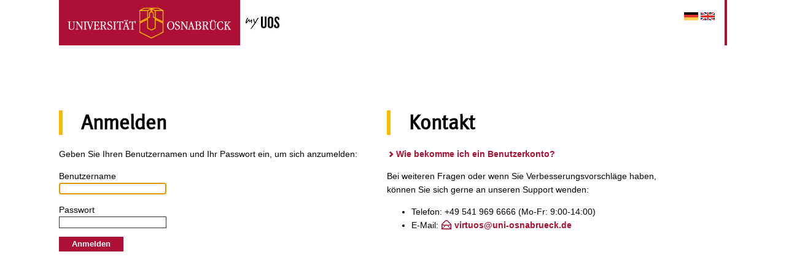

--- FILE ---
content_type: text/html;charset=UTF-8
request_url: https://cas.uni-osnabrueck.de/cas/login?service=https%3A%2F%2Fstudip.uni-osnabrueck.de%2Fdispatch.php%2Fcourse%2Fdetails%2Findex%2F782a57cbce4325c6705ff540cddd715e%3Fagain%3Dyes%26sso%3Dcas
body_size: 4074
content:


<!DOCTYPE html PUBLIC "-//W3C//DTD XHTML 1.0 Strict//EN" "http://www.w3.org/TR/xhtml1/DTD/xhtml1-strict.dtd">














<html xmlns="http://www.w3.org/1999/xhtml" lang="en">

    <head>
        <meta http-equiv="Content-Type" content="text/html; charset=UTF-8" />
        <meta name="viewport" content="width=device-width, initial-scale=1" />
        <link rel="stylesheet" type="text/css" href="css/portal.css">
        <link rel="shortcut icon" type="image/x-icon" href="https://myuos.uni-osnabrueck.de/images/favicon.ico">
        <title>
            myUOS Login - Universit&auml;t Osnabr&uuml;ck
        </title>
    </head>

    <body id="cas">
        <div id="login_page">
            <div id="login_header">
                <a target="_blank" href="http://www.uni-osnabrueck.de/"><!--
                 --><img src="images/header_logo.gif" title="Startseite Uni Osnabr&uuml;ck"><!--
             --></a>
            <img src="images/logo_myUOS.png" title="myUOS">
            <div class="locale_select">
                <a href="/cas/login;jsessionid=E7EF0E970C7605CB75E0DBC712FE8A83?service=https%3a%2f%2fstudip.uni-osnabrueck.de%2fdispatch.php%2fcourse%2fdetails%2findex%2f782a57cbce4325c6705ff540cddd715e%3fagain%3dyes%26sso%3dcas&amp;locale=de"><!--
                 --><img src="images/lang_de.gif" title="Deutsch"><!--
             --></a>
                <a href="/cas/login;jsessionid=E7EF0E970C7605CB75E0DBC712FE8A83?service=https%3a%2f%2fstudip.uni-osnabrueck.de%2fdispatch.php%2fcourse%2fdetails%2findex%2f782a57cbce4325c6705ff540cddd715e%3fagain%3dyes%26sso%3dcas&amp;locale=en"><!--
                 --><img src="images/lang_en.gif" title="English"><!--
             --></a>
            </div>
        </div>


    <!--
    <div class="login_message login_text">
      <h2>
        Hinweis
      </h2>
      <p>
        Hier ist Platz für einen Ankündigungstext...
      </p>
    </div>
    -->

    

    <div class="login_block login_text">
      <form id="fm1" action="/cas/login;jsessionid=E7EF0E970C7605CB75E0DBC712FE8A83?service=https%3A%2F%2Fstudip.uni-osnabrueck.de%2Fdispatch.php%2Fcourse%2Fdetails%2Findex%2F782a57cbce4325c6705ff540cddd715e%3Fagain%3Dyes%26sso%3Dcas" method="post">
        <h2>
          Anmelden
        </h2>

        <p>
          Geben Sie Ihren Benutzernamen und Ihr Passwort ein, um sich anzumelden:
        </p>

        <p>
            

            <label>
              <span class="accesskey">B</span>enutzername
              
              
              
              
              <input id="username" name="username" class="required" title="Erlaubte Zeichen: Buchstaben, Ziffern, Minus" pattern="[\w-]+" autofocus="autofocus" accesskey="b" type="text" value=""/>
              
            </label>

            <label>
              <span class="accesskey">P</span>asswort
              
              <input id="password" name="password" class="required" accesskey="p" type="password" value=""/>
            </label>

            <input type="hidden" name="lt" value="LT-7062545-7QAiOWI3Mwc3QcFkeBJXeaFtbHBzuE" />
            <input type="hidden" name="execution" value="e1s1" />
            <input type="hidden" name="_eventId" value="submit" />

            <input class="btn-submit" name="submit" accesskey="l" value="Anmelden" type="submit" />
        </p>
      </form>
    </div>

    <div class="login_block login_text">
      <h2>
        Kontakt
      </h2>

      <p>
        <a target="_blank" href="http://www.rz.uni-osnabrueck.de/Ueber_Uns/Benutzerkonto/index.html">
          Wie bekomme ich ein Benutzerkonto?
        </a>
      </p>

      <p>
        Bei weiteren Fragen oder wenn Sie Verbesserungsvorschläge haben, können Sie sich gerne an unseren Support wenden:
      </p>

      <ul>
        <li>
          Telefon: +49 541 969 6666 (Mo-Fr: 9:00-14:00)
        </li>
        <li>
          E-Mail: <a class="mail" href="mailto:virtuos@uni-osnabrueck.de">virtuos@uni-osnabrueck.de</a>
        </li>
      </ul>

    </div>

        </div>
    </body>
</html>



--- FILE ---
content_type: text/css;charset=UTF-8
request_url: https://cas.uni-osnabrueck.de/cas/css/portal.css
body_size: 3360
content:
/* + + + + + Webfonts + + + + + */
@font-face {
    font-family: "MetaPlus";
    src: url("https://myuos.uni-osnabrueck.de/fonts/metaplus-roman-webfont.eot");
    src: url("https://myuos.uni-osnabrueck.de/fonts/metaplus-roman-webfont.eot?#iefix") format("embedded-opentype"),
         url("https://myuos.uni-osnabrueck.de/fonts/metaplus-roman-webfont.woff") format("woff"),
         url("https://myuos.uni-osnabrueck.de/fonts/metaplus-roman-webfont.ttf") format("truetype"),
         url("https://myuos.uni-osnabrueck.de/fonts/metaplus-roman-webfont.svg#MetaPlus") format("svg");
    font-weight: normal;
    font-style: normal;
}

@font-face {
    font-family: "MetaPlusBold";
    src: url("https://myuos.uni-osnabrueck.de/fonts/metaplus-bold-roman-webfont.eot");
    src: url("https://myuos.uni-osnabrueck.de/fonts/metaplus-bold-roman-webfont.eot?#iefix") format("embedded-opentype"),
         url("https://myuos.uni-osnabrueck.de/fonts/metaplus-bold-roman-webfont.woff") format("woff"),
         url("https://myuos.uni-osnabrueck.de/fonts/metaplus-bold-roman-webfont.ttf") format("truetype"),
         url("https://myuos.uni-osnabrueck.de/fonts/metaplus-bold-roman-webfont.svg#MetaPlusBold") format("svg");
    font-weight: normal;
    font-style: normal;
}

html, body {
    margin: 0px;
}

img {
    border-style: none;
}

#login_page {
    margin: auto;
    max-width: 1088px;
    width: 97%;
}

#login_header {
    border-right: 4px solid #ac1035;
    margin-bottom: 85px;
}

#login_header img {
    vertical-align: middle;
}

#login_header .locale_select {
    float: right;
    margin: 1em;
}

.login_error {
    border: 1px solid #ac1035;
    color: #ac1035;
    padding: 2px 4px;
}

.login_text {
    font-family: 'Trebuchet MS', Arial, Helvetica, sans-serif;
    font-size: 0.88em;
    line-height: 160%;
    padding: 6px 0px;
}

.login_text h2 {
    font-family: 'MetaPlus', Arial, Helvetica, sans-serif;
    font-size: 2.31em;
    line-height: 125%;
    margin: 15px 0px 20px 0px;
    padding-left: 30px;
    border-left: 6px solid #fbb900;
}

.login_text a:link, .login_text a:visited {
    background-image: url('../images/icons_link.gif');
    background-position: -264px -303px;
    background-repeat: no-repeat;
    color: #ac1035;
    display: inline-block;
    font-weight: bold;
    padding-left: 15px;
    text-decoration: none;
}

.login_text a.mail:link, .login_text a.mail:visited {
    background-position: -161px -409px;
    padding-left: 22px;
}

.login_text a:hover {
    text-decoration: underline;
}

.login_text input {
    border: 1px solid #333333;
    display: block;
}

.login_text label {
    display: block;
    margin-bottom: 1em;
}

.login_text input:hover, .login_text input:active {
    background-color: #f3f3f3;
}

.login_text input[type=submit] {
    background-color: #ac1035;
    border: 1px solid #ac1035;
    color: #ffffff;
    cursor: pointer;
    font-weight: bold;
    padding: 3px 20px 4px 20px;
}

.login_text input[type=submit]:hover {
    background-color: #ffffff;
    color: #ac1035;
}

.login_message {
    background-color: #f3f3f3;
    padding-left: 30px;
    padding-right: 22px;
}

.login_message h2 {
    margin-left: -30px;
}

.login_block {
    float: left;
    margin-right: 44px;
    min-width: 300px;
    width: 45%;
}

.hidden {
    border-style: none;
    height: 0px;
    width: 0px;
}
